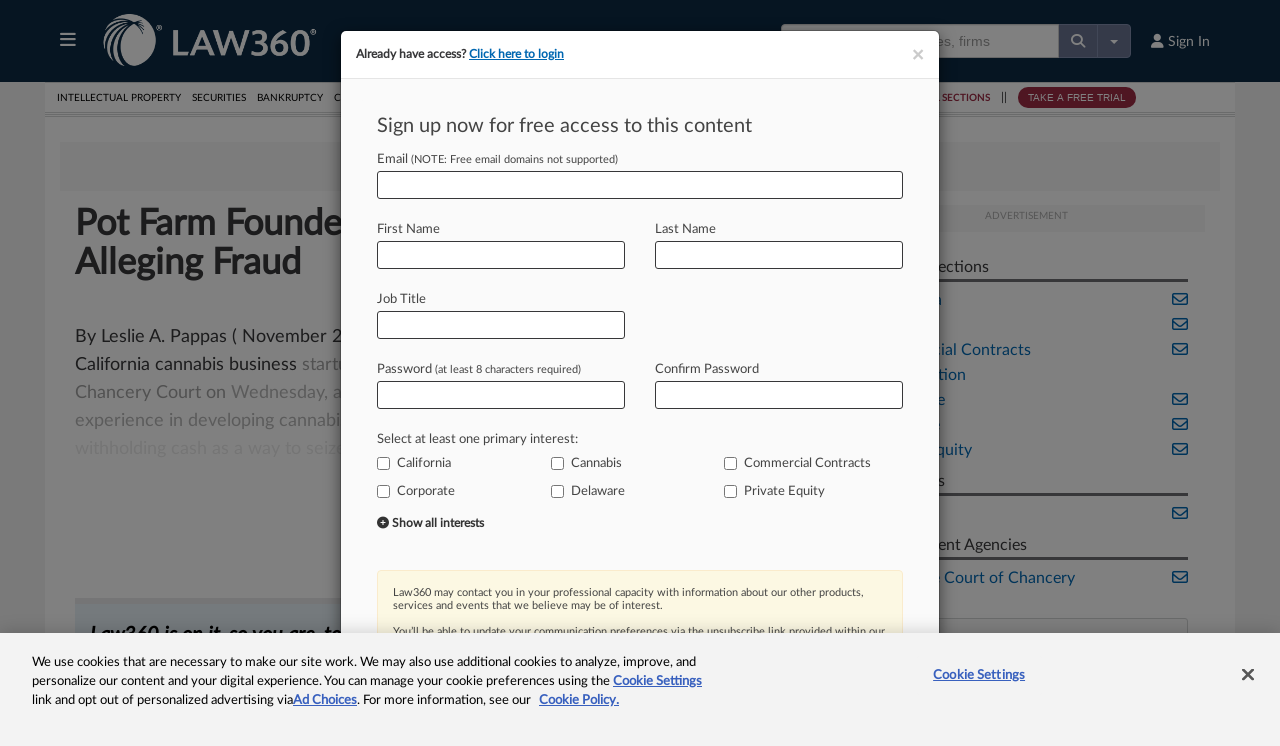

--- FILE ---
content_type: text/html; charset=utf-8
request_url: https://www.google.com/recaptcha/api2/aframe
body_size: 268
content:
<!DOCTYPE HTML><html><head><meta http-equiv="content-type" content="text/html; charset=UTF-8"></head><body><script nonce="UHkpY25-xYcbhXNzK4U-gA">/** Anti-fraud and anti-abuse applications only. See google.com/recaptcha */ try{var clients={'sodar':'https://pagead2.googlesyndication.com/pagead/sodar?'};window.addEventListener("message",function(a){try{if(a.source===window.parent){var b=JSON.parse(a.data);var c=clients[b['id']];if(c){var d=document.createElement('img');d.src=c+b['params']+'&rc='+(localStorage.getItem("rc::a")?sessionStorage.getItem("rc::b"):"");window.document.body.appendChild(d);sessionStorage.setItem("rc::e",parseInt(sessionStorage.getItem("rc::e")||0)+1);localStorage.setItem("rc::h",'1767347169402');}}}catch(b){}});window.parent.postMessage("_grecaptcha_ready", "*");}catch(b){}</script></body></html>